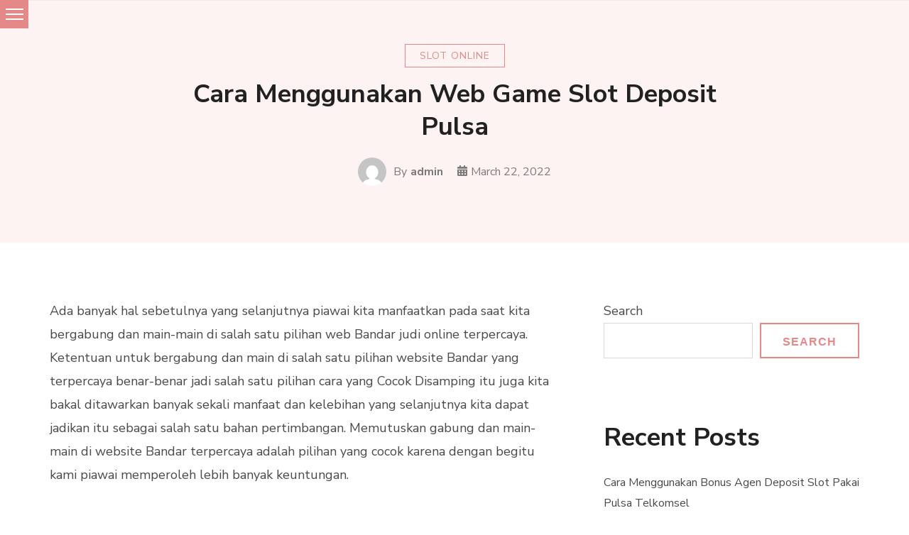

--- FILE ---
content_type: text/html; charset=UTF-8
request_url: https://bryanmonroe.com/cara-menggunakan-web-game-slot-deposit-pulsa/
body_size: 8668
content:
<!doctype html>
<html lang="en-US">
<head itemscope itemtype="http://schema.org/WebSite">
	<meta charset="UTF-8">
	<meta name="viewport" content="width=device-width, initial-scale=1">
	<link rel="profile" href="https://gmpg.org/xfn/11">

	<title>Cara Menggunakan  Web Game Slot Deposit Pulsa &#8211; Bryan Monroe</title>
<meta name='robots' content='max-image-preview:large' />
<link rel='dns-prefetch' href='//fonts.googleapis.com' />
<link rel="alternate" type="application/rss+xml" title="Bryan Monroe &raquo; Feed" href="https://bryanmonroe.com/feed/" />
<link rel="alternate" type="application/rss+xml" title="Bryan Monroe &raquo; Comments Feed" href="https://bryanmonroe.com/comments/feed/" />
<script type="text/javascript">
/* <![CDATA[ */
window._wpemojiSettings = {"baseUrl":"https:\/\/s.w.org\/images\/core\/emoji\/15.0.3\/72x72\/","ext":".png","svgUrl":"https:\/\/s.w.org\/images\/core\/emoji\/15.0.3\/svg\/","svgExt":".svg","source":{"concatemoji":"https:\/\/bryanmonroe.com\/wp-includes\/js\/wp-emoji-release.min.js?ver=6.6.2"}};
/*! This file is auto-generated */
!function(i,n){var o,s,e;function c(e){try{var t={supportTests:e,timestamp:(new Date).valueOf()};sessionStorage.setItem(o,JSON.stringify(t))}catch(e){}}function p(e,t,n){e.clearRect(0,0,e.canvas.width,e.canvas.height),e.fillText(t,0,0);var t=new Uint32Array(e.getImageData(0,0,e.canvas.width,e.canvas.height).data),r=(e.clearRect(0,0,e.canvas.width,e.canvas.height),e.fillText(n,0,0),new Uint32Array(e.getImageData(0,0,e.canvas.width,e.canvas.height).data));return t.every(function(e,t){return e===r[t]})}function u(e,t,n){switch(t){case"flag":return n(e,"\ud83c\udff3\ufe0f\u200d\u26a7\ufe0f","\ud83c\udff3\ufe0f\u200b\u26a7\ufe0f")?!1:!n(e,"\ud83c\uddfa\ud83c\uddf3","\ud83c\uddfa\u200b\ud83c\uddf3")&&!n(e,"\ud83c\udff4\udb40\udc67\udb40\udc62\udb40\udc65\udb40\udc6e\udb40\udc67\udb40\udc7f","\ud83c\udff4\u200b\udb40\udc67\u200b\udb40\udc62\u200b\udb40\udc65\u200b\udb40\udc6e\u200b\udb40\udc67\u200b\udb40\udc7f");case"emoji":return!n(e,"\ud83d\udc26\u200d\u2b1b","\ud83d\udc26\u200b\u2b1b")}return!1}function f(e,t,n){var r="undefined"!=typeof WorkerGlobalScope&&self instanceof WorkerGlobalScope?new OffscreenCanvas(300,150):i.createElement("canvas"),a=r.getContext("2d",{willReadFrequently:!0}),o=(a.textBaseline="top",a.font="600 32px Arial",{});return e.forEach(function(e){o[e]=t(a,e,n)}),o}function t(e){var t=i.createElement("script");t.src=e,t.defer=!0,i.head.appendChild(t)}"undefined"!=typeof Promise&&(o="wpEmojiSettingsSupports",s=["flag","emoji"],n.supports={everything:!0,everythingExceptFlag:!0},e=new Promise(function(e){i.addEventListener("DOMContentLoaded",e,{once:!0})}),new Promise(function(t){var n=function(){try{var e=JSON.parse(sessionStorage.getItem(o));if("object"==typeof e&&"number"==typeof e.timestamp&&(new Date).valueOf()<e.timestamp+604800&&"object"==typeof e.supportTests)return e.supportTests}catch(e){}return null}();if(!n){if("undefined"!=typeof Worker&&"undefined"!=typeof OffscreenCanvas&&"undefined"!=typeof URL&&URL.createObjectURL&&"undefined"!=typeof Blob)try{var e="postMessage("+f.toString()+"("+[JSON.stringify(s),u.toString(),p.toString()].join(",")+"));",r=new Blob([e],{type:"text/javascript"}),a=new Worker(URL.createObjectURL(r),{name:"wpTestEmojiSupports"});return void(a.onmessage=function(e){c(n=e.data),a.terminate(),t(n)})}catch(e){}c(n=f(s,u,p))}t(n)}).then(function(e){for(var t in e)n.supports[t]=e[t],n.supports.everything=n.supports.everything&&n.supports[t],"flag"!==t&&(n.supports.everythingExceptFlag=n.supports.everythingExceptFlag&&n.supports[t]);n.supports.everythingExceptFlag=n.supports.everythingExceptFlag&&!n.supports.flag,n.DOMReady=!1,n.readyCallback=function(){n.DOMReady=!0}}).then(function(){return e}).then(function(){var e;n.supports.everything||(n.readyCallback(),(e=n.source||{}).concatemoji?t(e.concatemoji):e.wpemoji&&e.twemoji&&(t(e.twemoji),t(e.wpemoji)))}))}((window,document),window._wpemojiSettings);
/* ]]> */
</script>
<style id='wp-emoji-styles-inline-css' type='text/css'>

	img.wp-smiley, img.emoji {
		display: inline !important;
		border: none !important;
		box-shadow: none !important;
		height: 1em !important;
		width: 1em !important;
		margin: 0 0.07em !important;
		vertical-align: -0.1em !important;
		background: none !important;
		padding: 0 !important;
	}
</style>
<link rel='stylesheet' id='wp-block-library-css' href='https://bryanmonroe.com/wp-includes/css/dist/block-library/style.min.css?ver=6.6.2' type='text/css' media='all' />
<style id='classic-theme-styles-inline-css' type='text/css'>
/*! This file is auto-generated */
.wp-block-button__link{color:#fff;background-color:#32373c;border-radius:9999px;box-shadow:none;text-decoration:none;padding:calc(.667em + 2px) calc(1.333em + 2px);font-size:1.125em}.wp-block-file__button{background:#32373c;color:#fff;text-decoration:none}
</style>
<style id='global-styles-inline-css' type='text/css'>
:root{--wp--preset--aspect-ratio--square: 1;--wp--preset--aspect-ratio--4-3: 4/3;--wp--preset--aspect-ratio--3-4: 3/4;--wp--preset--aspect-ratio--3-2: 3/2;--wp--preset--aspect-ratio--2-3: 2/3;--wp--preset--aspect-ratio--16-9: 16/9;--wp--preset--aspect-ratio--9-16: 9/16;--wp--preset--color--black: #000000;--wp--preset--color--cyan-bluish-gray: #abb8c3;--wp--preset--color--white: #ffffff;--wp--preset--color--pale-pink: #f78da7;--wp--preset--color--vivid-red: #cf2e2e;--wp--preset--color--luminous-vivid-orange: #ff6900;--wp--preset--color--luminous-vivid-amber: #fcb900;--wp--preset--color--light-green-cyan: #7bdcb5;--wp--preset--color--vivid-green-cyan: #00d084;--wp--preset--color--pale-cyan-blue: #8ed1fc;--wp--preset--color--vivid-cyan-blue: #0693e3;--wp--preset--color--vivid-purple: #9b51e0;--wp--preset--gradient--vivid-cyan-blue-to-vivid-purple: linear-gradient(135deg,rgba(6,147,227,1) 0%,rgb(155,81,224) 100%);--wp--preset--gradient--light-green-cyan-to-vivid-green-cyan: linear-gradient(135deg,rgb(122,220,180) 0%,rgb(0,208,130) 100%);--wp--preset--gradient--luminous-vivid-amber-to-luminous-vivid-orange: linear-gradient(135deg,rgba(252,185,0,1) 0%,rgba(255,105,0,1) 100%);--wp--preset--gradient--luminous-vivid-orange-to-vivid-red: linear-gradient(135deg,rgba(255,105,0,1) 0%,rgb(207,46,46) 100%);--wp--preset--gradient--very-light-gray-to-cyan-bluish-gray: linear-gradient(135deg,rgb(238,238,238) 0%,rgb(169,184,195) 100%);--wp--preset--gradient--cool-to-warm-spectrum: linear-gradient(135deg,rgb(74,234,220) 0%,rgb(151,120,209) 20%,rgb(207,42,186) 40%,rgb(238,44,130) 60%,rgb(251,105,98) 80%,rgb(254,248,76) 100%);--wp--preset--gradient--blush-light-purple: linear-gradient(135deg,rgb(255,206,236) 0%,rgb(152,150,240) 100%);--wp--preset--gradient--blush-bordeaux: linear-gradient(135deg,rgb(254,205,165) 0%,rgb(254,45,45) 50%,rgb(107,0,62) 100%);--wp--preset--gradient--luminous-dusk: linear-gradient(135deg,rgb(255,203,112) 0%,rgb(199,81,192) 50%,rgb(65,88,208) 100%);--wp--preset--gradient--pale-ocean: linear-gradient(135deg,rgb(255,245,203) 0%,rgb(182,227,212) 50%,rgb(51,167,181) 100%);--wp--preset--gradient--electric-grass: linear-gradient(135deg,rgb(202,248,128) 0%,rgb(113,206,126) 100%);--wp--preset--gradient--midnight: linear-gradient(135deg,rgb(2,3,129) 0%,rgb(40,116,252) 100%);--wp--preset--font-size--small: 13px;--wp--preset--font-size--medium: 20px;--wp--preset--font-size--large: 36px;--wp--preset--font-size--x-large: 42px;--wp--preset--spacing--20: 0.44rem;--wp--preset--spacing--30: 0.67rem;--wp--preset--spacing--40: 1rem;--wp--preset--spacing--50: 1.5rem;--wp--preset--spacing--60: 2.25rem;--wp--preset--spacing--70: 3.38rem;--wp--preset--spacing--80: 5.06rem;--wp--preset--shadow--natural: 6px 6px 9px rgba(0, 0, 0, 0.2);--wp--preset--shadow--deep: 12px 12px 50px rgba(0, 0, 0, 0.4);--wp--preset--shadow--sharp: 6px 6px 0px rgba(0, 0, 0, 0.2);--wp--preset--shadow--outlined: 6px 6px 0px -3px rgba(255, 255, 255, 1), 6px 6px rgba(0, 0, 0, 1);--wp--preset--shadow--crisp: 6px 6px 0px rgba(0, 0, 0, 1);}:where(.is-layout-flex){gap: 0.5em;}:where(.is-layout-grid){gap: 0.5em;}body .is-layout-flex{display: flex;}.is-layout-flex{flex-wrap: wrap;align-items: center;}.is-layout-flex > :is(*, div){margin: 0;}body .is-layout-grid{display: grid;}.is-layout-grid > :is(*, div){margin: 0;}:where(.wp-block-columns.is-layout-flex){gap: 2em;}:where(.wp-block-columns.is-layout-grid){gap: 2em;}:where(.wp-block-post-template.is-layout-flex){gap: 1.25em;}:where(.wp-block-post-template.is-layout-grid){gap: 1.25em;}.has-black-color{color: var(--wp--preset--color--black) !important;}.has-cyan-bluish-gray-color{color: var(--wp--preset--color--cyan-bluish-gray) !important;}.has-white-color{color: var(--wp--preset--color--white) !important;}.has-pale-pink-color{color: var(--wp--preset--color--pale-pink) !important;}.has-vivid-red-color{color: var(--wp--preset--color--vivid-red) !important;}.has-luminous-vivid-orange-color{color: var(--wp--preset--color--luminous-vivid-orange) !important;}.has-luminous-vivid-amber-color{color: var(--wp--preset--color--luminous-vivid-amber) !important;}.has-light-green-cyan-color{color: var(--wp--preset--color--light-green-cyan) !important;}.has-vivid-green-cyan-color{color: var(--wp--preset--color--vivid-green-cyan) !important;}.has-pale-cyan-blue-color{color: var(--wp--preset--color--pale-cyan-blue) !important;}.has-vivid-cyan-blue-color{color: var(--wp--preset--color--vivid-cyan-blue) !important;}.has-vivid-purple-color{color: var(--wp--preset--color--vivid-purple) !important;}.has-black-background-color{background-color: var(--wp--preset--color--black) !important;}.has-cyan-bluish-gray-background-color{background-color: var(--wp--preset--color--cyan-bluish-gray) !important;}.has-white-background-color{background-color: var(--wp--preset--color--white) !important;}.has-pale-pink-background-color{background-color: var(--wp--preset--color--pale-pink) !important;}.has-vivid-red-background-color{background-color: var(--wp--preset--color--vivid-red) !important;}.has-luminous-vivid-orange-background-color{background-color: var(--wp--preset--color--luminous-vivid-orange) !important;}.has-luminous-vivid-amber-background-color{background-color: var(--wp--preset--color--luminous-vivid-amber) !important;}.has-light-green-cyan-background-color{background-color: var(--wp--preset--color--light-green-cyan) !important;}.has-vivid-green-cyan-background-color{background-color: var(--wp--preset--color--vivid-green-cyan) !important;}.has-pale-cyan-blue-background-color{background-color: var(--wp--preset--color--pale-cyan-blue) !important;}.has-vivid-cyan-blue-background-color{background-color: var(--wp--preset--color--vivid-cyan-blue) !important;}.has-vivid-purple-background-color{background-color: var(--wp--preset--color--vivid-purple) !important;}.has-black-border-color{border-color: var(--wp--preset--color--black) !important;}.has-cyan-bluish-gray-border-color{border-color: var(--wp--preset--color--cyan-bluish-gray) !important;}.has-white-border-color{border-color: var(--wp--preset--color--white) !important;}.has-pale-pink-border-color{border-color: var(--wp--preset--color--pale-pink) !important;}.has-vivid-red-border-color{border-color: var(--wp--preset--color--vivid-red) !important;}.has-luminous-vivid-orange-border-color{border-color: var(--wp--preset--color--luminous-vivid-orange) !important;}.has-luminous-vivid-amber-border-color{border-color: var(--wp--preset--color--luminous-vivid-amber) !important;}.has-light-green-cyan-border-color{border-color: var(--wp--preset--color--light-green-cyan) !important;}.has-vivid-green-cyan-border-color{border-color: var(--wp--preset--color--vivid-green-cyan) !important;}.has-pale-cyan-blue-border-color{border-color: var(--wp--preset--color--pale-cyan-blue) !important;}.has-vivid-cyan-blue-border-color{border-color: var(--wp--preset--color--vivid-cyan-blue) !important;}.has-vivid-purple-border-color{border-color: var(--wp--preset--color--vivid-purple) !important;}.has-vivid-cyan-blue-to-vivid-purple-gradient-background{background: var(--wp--preset--gradient--vivid-cyan-blue-to-vivid-purple) !important;}.has-light-green-cyan-to-vivid-green-cyan-gradient-background{background: var(--wp--preset--gradient--light-green-cyan-to-vivid-green-cyan) !important;}.has-luminous-vivid-amber-to-luminous-vivid-orange-gradient-background{background: var(--wp--preset--gradient--luminous-vivid-amber-to-luminous-vivid-orange) !important;}.has-luminous-vivid-orange-to-vivid-red-gradient-background{background: var(--wp--preset--gradient--luminous-vivid-orange-to-vivid-red) !important;}.has-very-light-gray-to-cyan-bluish-gray-gradient-background{background: var(--wp--preset--gradient--very-light-gray-to-cyan-bluish-gray) !important;}.has-cool-to-warm-spectrum-gradient-background{background: var(--wp--preset--gradient--cool-to-warm-spectrum) !important;}.has-blush-light-purple-gradient-background{background: var(--wp--preset--gradient--blush-light-purple) !important;}.has-blush-bordeaux-gradient-background{background: var(--wp--preset--gradient--blush-bordeaux) !important;}.has-luminous-dusk-gradient-background{background: var(--wp--preset--gradient--luminous-dusk) !important;}.has-pale-ocean-gradient-background{background: var(--wp--preset--gradient--pale-ocean) !important;}.has-electric-grass-gradient-background{background: var(--wp--preset--gradient--electric-grass) !important;}.has-midnight-gradient-background{background: var(--wp--preset--gradient--midnight) !important;}.has-small-font-size{font-size: var(--wp--preset--font-size--small) !important;}.has-medium-font-size{font-size: var(--wp--preset--font-size--medium) !important;}.has-large-font-size{font-size: var(--wp--preset--font-size--large) !important;}.has-x-large-font-size{font-size: var(--wp--preset--font-size--x-large) !important;}
:where(.wp-block-post-template.is-layout-flex){gap: 1.25em;}:where(.wp-block-post-template.is-layout-grid){gap: 1.25em;}
:where(.wp-block-columns.is-layout-flex){gap: 2em;}:where(.wp-block-columns.is-layout-grid){gap: 2em;}
:root :where(.wp-block-pullquote){font-size: 1.5em;line-height: 1.6;}
</style>
<link rel='stylesheet' id='contact-form-7-css' href='https://bryanmonroe.com/wp-content/plugins/contact-form-7/includes/css/styles.css?ver=5.5.3' type='text/css' media='all' />
<link rel='stylesheet' id='sublime-blog-fonts-css' href='https://fonts.googleapis.com/css?family=Nunito+Sans%3A400%2C400i%2C700%2C700i%7CLeckerli+One&#038;display=swap' type='text/css' media='all' />
<link rel='stylesheet' id='animate-css' href='https://bryanmonroe.com/wp-content/themes/sublime-blog/css/animate.min.css?ver=3.5.2' type='text/css' media='all' />
<link rel='stylesheet' id='owl-carousel-css' href='https://bryanmonroe.com/wp-content/themes/sublime-blog/css/owl.carousel.min.css?ver=2.3.4' type='text/css' media='all' />
<link rel='stylesheet' id='sublime-blog-style-css' href='https://bryanmonroe.com/wp-content/themes/sublime-blog/css/main.min.css?ver=1.0.4' type='text/css' media='all' />
<link rel='stylesheet' id='perfect-scrollbar-css' href='https://bryanmonroe.com/wp-content/themes/sublime-blogger/css/perfect-scrollbar.min.css?ver=1.5.0' type='text/css' media='1' />
<link rel='stylesheet' id='sublime-blogger-style-css' href='https://bryanmonroe.com/wp-content/themes/sublime-blogger/css/main.min.css?ver=1.0.4' type='text/css' media='all' />
<script type="text/javascript" src="https://bryanmonroe.com/wp-includes/js/jquery/jquery.min.js?ver=3.7.1" id="jquery-core-js"></script>
<script type="text/javascript" src="https://bryanmonroe.com/wp-includes/js/jquery/jquery-migrate.min.js?ver=3.4.1" id="jquery-migrate-js"></script>
<link rel="https://api.w.org/" href="https://bryanmonroe.com/wp-json/" /><link rel="alternate" title="JSON" type="application/json" href="https://bryanmonroe.com/wp-json/wp/v2/posts/851" /><link rel="EditURI" type="application/rsd+xml" title="RSD" href="https://bryanmonroe.com/xmlrpc.php?rsd" />
<meta name="generator" content="WordPress 6.6.2" />
<link rel="canonical" href="https://bryanmonroe.com/cara-menggunakan-web-game-slot-deposit-pulsa/" />
<link rel='shortlink' href='https://bryanmonroe.com/?p=851' />
<link rel="alternate" title="oEmbed (JSON)" type="application/json+oembed" href="https://bryanmonroe.com/wp-json/oembed/1.0/embed?url=https%3A%2F%2Fbryanmonroe.com%2Fcara-menggunakan-web-game-slot-deposit-pulsa%2F" />
<link rel="alternate" title="oEmbed (XML)" type="text/xml+oembed" href="https://bryanmonroe.com/wp-json/oembed/1.0/embed?url=https%3A%2F%2Fbryanmonroe.com%2Fcara-menggunakan-web-game-slot-deposit-pulsa%2F&#038;format=xml" />
</head>

<body class="post-template-default single single-post postid-851 single-format-standard rightsidebar header-four" itemscope itemtype="http://schema.org/WebPage">
 
<div id="page" class="site">
	<a class="skip-link screen-reader-text" href="#content">Skip to content</a>
	<div class="header-banner-wrap">
		    <header id="masthead" class="site-header layout-four" itemscope itemtype="http://schema.org/WPHeader">
        <div class="top-header">
            <button class="toggle-button" data-toggle-target=".main-menu-modal" data-toggle-body-class="showing-main-menu-modal" aria-expanded="false" data-set-focus=".close-main-nav-toggle">
                <span class="toggle-bar"></span>
                <span class="toggle-bar"></span>
                <span class="toggle-bar"></span>
            </button>
            <div class="container">
                <div class="site-branding" itemscope itemtype="http://schema.org/Organization">
                    
                    <div class="site-title-wrap">
                                                    <p class="site-title" itemprop="name"><a href="https://bryanmonroe.com/" rel="home" itemprop="url">Bryan Monroe</a></p>
                                                        <p class="site-description" itemprop="description">Tips Strategi Judi Online Pasti Menang</p>
                                            </div>
                </div><!-- .site-branding -->
                <nav id="site-navigation" class="main-navigation" itemscope itemtype="http://schema.org/SiteNavigationElement">
                    <div class="primary-menu-list main-menu-modal cover-modal" data-modal-target-string=".main-menu-modal">
                        <button class="close close-main-nav-toggle" data-toggle-target=".main-menu-modal" data-toggle-body-class="showing-main-menu-modal" aria-expanded="false" data-set-focus=".main-menu-modal"></button>
                        <div class="mobile-menu" aria-label="Mobile">
                            <div class="menu-menu-1-container"><ul id="primary-menu" class="menu main-menu-modal"><li id="menu-item-11" class="menu-item menu-item-type-custom menu-item-object-custom menu-item-home menu-item-11"><a href="https://bryanmonroe.com/">Home</a></li>
<li id="menu-item-12" class="menu-item menu-item-type-post_type menu-item-object-page menu-item-12"><a href="https://bryanmonroe.com/sample-page/">Kontak</a></li>
<li id="menu-item-13" class="menu-item menu-item-type-post_type menu-item-object-page menu-item-13"><a href="https://bryanmonroe.com/tentang/">Tentang</a></li>
</ul></div>                        </div>
                    </div>
                </nav><!-- #site-navigation -->
                               
                    <div class="header-right">
                        <div class="header-search">
                            <form role="search" method="get" class="search-form" action="https://bryanmonroe.com/">
				<label>
					<span class="screen-reader-text">Search for:</span>
					<input type="search" class="search-field" placeholder="Search &hellip;" value="" name="s" />
				</label>
				<input type="submit" class="search-submit" value="Search" />
			</form>                        </div><!-- .header-search -->
                    </div><!-- .header-left -->
                            </div>
        </div><!-- .top-header -->
    </header><!-- #masthead -->
    			</div><!-- .header-banner-wrap -->

	<div id="content" class="site-content">
					<header class="page-header">
				<div class="container">
					<span class="category" itemprop="about"><a href="https://bryanmonroe.com/category/slot-online/" rel="category tag">Slot Online</a></span><h1 class="page-title">Cara Menggunakan  Web Game Slot Deposit Pulsa</h1><div class="entry-meta"><span class="byline" itemprop="author" itemscope itemtype="https://schema.org/Person"><span class="author"> <img alt='' src='https://secure.gravatar.com/avatar/9f89310b1edf3c2418b736abee271981?s=206&#038;d=mm&#038;r=g' srcset='https://secure.gravatar.com/avatar/9f89310b1edf3c2418b736abee271981?s=412&#038;d=mm&#038;r=g 2x' class='avatar avatar-206 photo' height='206' width='206' decoding='async'/>By <span itemprop="name"><a class="url fn n" href="https://bryanmonroe.com/author/admin/" itemprop="url">admin</span></a></span></span><span class="posted-on"><i class="fas fa-calendar-alt"></i><a href="https://bryanmonroe.com/cara-menggunakan-web-game-slot-deposit-pulsa/" rel="bookmark"><time class="entry-date published updated" datetime="2022-03-22T14:43:42+00:00" itemprop="dateModified">March 22, 2022</time></a></span></div><!-- .entry-meta -->				</div><!-- .container -->
			</header><!-- .page-header -->
				<div class="container">

	<div id="primary" class="content-area">
		<main id="main" class="site-main">

		
<article id="post-851" class="post-851 post type-post status-publish format-standard hentry category-slot-online tag-slot-online-depo-via-dana">

		
	<div class="entry-content" itemprop="text">
		<p>Ada banyak hal sebetulnya yang selanjutnya piawai kita manfaatkan pada saat kita bergabung dan main-main di salah satu pilihan web Bandar judi online terpercaya. Ketentuan untuk bergabung dan main di salah satu pilihan website Bandar yang terpercaya benar-benar jadi salah satu pilihan cara yang Cocok Disamping itu juga kita bakal ditawarkan banyak sekali manfaat dan kelebihan yang selanjutnya kita dapat jadikan itu sebagai salah satu bahan pertimbangan. Memutuskan gabung dan main-main di website Bandar terpercaya adalah pilihan yang cocok karena dengan begitu kami piawai memperoleh lebih banyak keuntungan.</p>
<p>Bonus yakni salah satu sumber gaji yang cukup besar dan Lumayan piawai kami peroleh dapatkan dari situs Bandar terpercaya. Banyak memang diluar rencana website Bandar judi yang menawari bonus tetapi sebaiknya kita konsentrasi mencari dan pilih salah satu pilihan bonus yang ditawarkan oleh Bandar terpercaya. Disaat bonus itu ditawarkan oleh Bandar terpercaya tentu banyak diantaranya yang memang lah tidak tahu dan tidak paham yang Bagus Oleh karena itu kami harus banyak menggali ilmu tentang bagaimana cara biar kemudian kami mampu memperoleh bonus tersebut.</p>
<h2>Pedoman Memperoleh Bonus Dari Bandar Judi Online Terpercaya</h2>
<p>Supaya agar Anda sanggup memperoleh dan meraih bonus dikala bergabung dan main-main di salah satu pilihan website Bandar judi online terpercaya, yang jelas Ada banyak hal dan cara yang perlu diperhatikan. Ada beberapa pertimbangan penting yang sebaiknya memang lah kami mempertimbangkan dengan baik agar kemudian kami bisa memperoleh sesuatu hal yang menguntungkan. Pertimbangkan semuanya dengan baik maka hasil yang diperoleh dan didapatkan juga sanggup sangat menguntungkan sekali. Apa saja beberapa bahan pertimbangan yang dimaksud tersebut?</p>
<p><strong>1. Ketahui berbagai tipe bonus</strong><br />
Pertama kita harus bisa mengetahui bermacam macam type bonus yang biasanya selama ini sering ditawarkan. Bicara tentang bonus kebanyakan memang lah ada banyak sekali tipe bonus yang selagi ini tidak jarang ditawarkan oleh Bandar judi dan oleh karena itu Anda harus paham nama dari jenis bonus tersebut. Kami mengenal beberapa nama bonus seperti bonus new member, peral dan banyak lagi Yang lain.</p>
<p><strong>2. Baca syarat dan ketentuannya</strong><br />
Setiap bonus yang ditawarkan rata-rata bakal dilengkapi dengan yang namanya Bos syarat dan ketentuan. Oleh karena itu penting utk kita membaca terlebih dahulu syarat ketentuan nya biar kemudian kita mampu tahu dan paham betul Apakah kami mempunyai wewenang utk bonus itu atau tidak. Tidak cuma itu juga kami harus pahami betul bahwa untuk bisa meraih keuntungan dari itu seluruhnya maka kita harus mahir memenuhi syarat ketentuan tersebut. Seandainya kita tidak mampu memenuhi syarat Ketentuannya janganlah harap.</p>
<p><strong>3. Jadikan bonus sebagai tambahan bekal</strong><br />
Hal yang seterusnya juga penting buat anda lakukan ialah menjadikan bonus itu sebagai salah satu sumber tambahan Aset Anda tidak perlu mengeluarkan banyak uang untuk mampu bermain permainan judi online karena Sekarang anda bisa menggunakan bonus sebagai salah satu penambahan Bekal Itu benar-benar sudah jadi salah satu adat umum juga yang sudah dipraktekkan oleh banyak orang selagi ini dimana mereka bermain dengan aset seadanya dan mencari sumber tambahan bekal lain seperti salah satunya dari bonus dan promo.</p>
<p>Demikian beberapa hal mudah yang mahir kita lakukan supaya selanjutnya kami dapat memanfaatkan bonus dan promo yang ditawarkan oleh website Bandar judi online terpercaya di mana kami bergabung. Carilah situs Bandar yang menawarkan lebih banyak bonus dan promo supaya setelah itu kita dapat bayaran tambahan.</p>
	</div><!-- .entry-content -->

	<footer class="entry-footer">
		<div class="tags" itemprop="about"><span>Tags:</span> <a href="https://bryanmonroe.com/tag/slot-online-depo-via-dana/" rel="tag">Slot Online Depo Via Dana</a></div>	</footer><!-- .entry-footer -->
</article><!-- #post-851 -->            
				<nav class="navigation post-navigation" role="navigation">
					<h2 class="screen-reader-text">Post Navigation</h2>
					<div class="nav-links">
						<div class="nav-previous"><a href="https://bryanmonroe.com/cara-menggunakan-bonus-website-judi-slot-deposit-pulsa/" rel="prev"><i class="fas fa-arrow-left"></i><span class="nav-text">Previous Post</span><h3 class="nav-title">Cara Menggunakan Bonus Website Judi Slot Deposit Pulsa</h3></a></div><div class="nav-next"><a href="https://bryanmonroe.com/cara-menggunakan-bonus-website-slot-deposit-pulsa-indosat/" rel="next"><i class="fas fa-arrow-right"></i><span class="nav-text">Next Post</span><h3 class="nav-title">Cara Menggunakan Bonus Website Slot Deposit Pulsa Indosat</h3></a></div>					</div>
				</nav>        
				
		</main><!-- #main -->
	</div><!-- #primary -->


<aside id="secondary" class="widget-area" itemscope itemtype="http://schema.org/WPSideBar">
	<section id="block-2" class="widget widget_block widget_search"><form role="search" method="get" action="https://bryanmonroe.com/" class="wp-block-search__button-outside wp-block-search__text-button wp-block-search"    ><label class="wp-block-search__label" for="wp-block-search__input-1" >Search</label><div class="wp-block-search__inside-wrapper " ><input class="wp-block-search__input" id="wp-block-search__input-1" placeholder="" value="" type="search" name="s" required /><button aria-label="Search" class="wp-block-search__button wp-element-button" type="submit" >Search</button></div></form></section><section id="block-3" class="widget widget_block"><div class="wp-block-group"><div class="wp-block-group__inner-container is-layout-flow wp-block-group-is-layout-flow"><h2 class="wp-block-heading">Recent Posts</h2><ul class="wp-block-latest-posts__list wp-block-latest-posts"><li><a class="wp-block-latest-posts__post-title" href="https://bryanmonroe.com/cara-menggunakan-bonus-agen-deposit-slot-pakai-pulsa-telkomsel/">Cara Menggunakan Bonus Agen Deposit Slot Pakai Pulsa Telkomsel</a></li>
<li><a class="wp-block-latest-posts__post-title" href="https://bryanmonroe.com/cara-memakai-websites-situs-slot-deposit-pulsa-tanpa-potongan/">Cara Memakai  Websites Situs Slot Deposit Pulsa Tanpa Potongan</a></li>
<li><a class="wp-block-latest-posts__post-title" href="https://bryanmonroe.com/cara-memakai-bonus-web-slot-deposit-pulsa/">Cara Memakai Bonus Web Slot Deposit Pulsa</a></li>
<li><a class="wp-block-latest-posts__post-title" href="https://bryanmonroe.com/cara-menggunakan-web-agen-slot-joker123/">Cara Menggunakan  Web Agen Slot Joker123</a></li>
<li><a class="wp-block-latest-posts__post-title" href="https://bryanmonroe.com/cara-memakai-bonus-website-slot-deposit-pulsa/">Cara Memakai Bonus Website Slot Deposit Pulsa</a></li>
</ul></div></div></section><section id="custom_html-2" class="widget_text widget widget_custom_html"><div class="textwidget custom-html-widget"><a href="https://lutinaspizzeria.com">slot online resmi</a></div></section><section id="block-6" class="widget widget_block"><div class="wp-block-group"><div class="wp-block-group__inner-container is-layout-flow wp-block-group-is-layout-flow"><h2 class="wp-block-heading">Categories</h2><ul class="wp-block-categories-list wp-block-categories">	<li class="cat-item cat-item-4"><a href="https://bryanmonroe.com/category/casino-online/">Casino Online</a>
</li>
	<li class="cat-item cat-item-3"><a href="https://bryanmonroe.com/category/judi-sbobet/">Judi Sbobet</a>
</li>
	<li class="cat-item cat-item-5"><a href="https://bryanmonroe.com/category/slot-online/">Slot Online</a>
</li>
</ul></div></div></section><section id="block-5" class="widget widget_block"><div class="wp-block-group"><div class="wp-block-group__inner-container is-layout-flow wp-block-group-is-layout-flow"><h2 class="wp-block-heading">Archives</h2><ul class="wp-block-archives-list wp-block-archives">	<li><a href='https://bryanmonroe.com/2022/04/'>April 2022</a></li>
	<li><a href='https://bryanmonroe.com/2022/03/'>March 2022</a></li>
	<li><a href='https://bryanmonroe.com/2022/02/'>February 2022</a></li>
	<li><a href='https://bryanmonroe.com/2022/01/'>January 2022</a></li>
	<li><a href='https://bryanmonroe.com/2021/12/'>December 2021</a></li>
	<li><a href='https://bryanmonroe.com/2021/11/'>November 2021</a></li>
	<li><a href='https://bryanmonroe.com/2021/10/'>October 2021</a></li>
	<li><a href='https://bryanmonroe.com/2021/09/'>September 2021</a></li>
	<li><a href='https://bryanmonroe.com/2021/08/'>August 2021</a></li>
	<li><a href='https://bryanmonroe.com/2021/07/'>July 2021</a></li>
	<li><a href='https://bryanmonroe.com/2021/06/'>June 2021</a></li>
	<li><a href='https://bryanmonroe.com/2021/05/'>May 2021</a></li>
	<li><a href='https://bryanmonroe.com/2021/04/'>April 2021</a></li>
	<li><a href='https://bryanmonroe.com/2021/03/'>March 2021</a></li>
	<li><a href='https://bryanmonroe.com/2021/02/'>February 2021</a></li>
	<li><a href='https://bryanmonroe.com/2021/01/'>January 2021</a></li>
	<li><a href='https://bryanmonroe.com/2020/12/'>December 2020</a></li>
	<li><a href='https://bryanmonroe.com/2020/11/'>November 2020</a></li>
	<li><a href='https://bryanmonroe.com/2020/10/'>October 2020</a></li>
	<li><a href='https://bryanmonroe.com/2020/09/'>September 2020</a></li>
	<li><a href='https://bryanmonroe.com/2020/08/'>August 2020</a></li>
	<li><a href='https://bryanmonroe.com/2020/07/'>July 2020</a></li>
	<li><a href='https://bryanmonroe.com/2020/06/'>June 2020</a></li>
	<li><a href='https://bryanmonroe.com/2020/05/'>May 2020</a></li>
	<li><a href='https://bryanmonroe.com/2020/04/'>April 2020</a></li>
	<li><a href='https://bryanmonroe.com/2020/03/'>March 2020</a></li>
	<li><a href='https://bryanmonroe.com/2020/02/'>February 2020</a></li>
	<li><a href='https://bryanmonroe.com/2020/01/'>January 2020</a></li>
</ul></div></div></section></aside><!-- #secondary -->
		</div><!-- .container -->
	</div><!-- #content -->

	<footer id="colophon" class="site-footer" itemscope itemtype="http://schema.org/WPFooter">
				<div class="bottom-footer">
			<div class="container">
							</div>
		</div><!-- .bottom-footer -->
		<button class="goto-top">
			<i class="fas fa-arrow-up"></i><span>Top</span>
		</button><!-- .goto-top -->
	</footer><!-- #colophon -->
</div><!-- #page -->

<script type="text/javascript" src="https://bryanmonroe.com/wp-includes/js/dist/vendor/wp-polyfill.min.js?ver=3.15.0" id="wp-polyfill-js"></script>
<script type="text/javascript" id="contact-form-7-js-extra">
/* <![CDATA[ */
var wpcf7 = {"api":{"root":"https:\/\/bryanmonroe.com\/wp-json\/","namespace":"contact-form-7\/v1"}};
/* ]]> */
</script>
<script type="text/javascript" src="https://bryanmonroe.com/wp-content/plugins/contact-form-7/includes/js/index.js?ver=5.5.3" id="contact-form-7-js"></script>
<script type="text/javascript" src="https://bryanmonroe.com/wp-content/themes/sublime-blog/js/owl.carousel.min.js?ver=2.3.4" id="owl-carousel-js"></script>
<script type="text/javascript" src="https://bryanmonroe.com/wp-content/themes/sublime-blog/js/owlcarousel2-a11ylayer.min.js?ver=2.0.0" id="owlcarousel2-a11ylayer-js"></script>
<script type="text/javascript" src="https://bryanmonroe.com/wp-content/themes/sublime-blog/js/all.min.js?ver=5.3.1" id="all-js"></script>
<script type="text/javascript" src="https://bryanmonroe.com/wp-content/themes/sublime-blog/js/v4-shims.min.js?ver=5.3.1" id="v4-shims-js"></script>
<script type="text/javascript" src="https://bryanmonroe.com/wp-content/themes/sublime-blog/js/modal-accessibility.min.js?ver=1.0.4" id="sublime-blog-modal-accessibility-js"></script>
<script type="text/javascript" id="sublime-blog-custom-js-extra">
/* <![CDATA[ */
var sublime_blog_data = {"auto":"1","loop":"1","mode":"","speed":"1000","pause":"5000","rtl":""};
/* ]]> */
</script>
<script type="text/javascript" src="https://bryanmonroe.com/wp-content/themes/sublime-blog/js/custom.min.js?ver=1.0.4" id="sublime-blog-custom-js"></script>
<script type="text/javascript" src="https://bryanmonroe.com/wp-content/themes/sublime-blogger/js/perfect-scrollbar.min.js?ver=1.5.0" id="perfect-scrollbar-js"></script>
<script type="text/javascript" src="https://bryanmonroe.com/wp-content/themes/sublime-blogger/js/custom.min.js?ver=1.0.4" id="sublime-blogger-custom-js"></script>

<script defer src="https://static.cloudflareinsights.com/beacon.min.js/vcd15cbe7772f49c399c6a5babf22c1241717689176015" integrity="sha512-ZpsOmlRQV6y907TI0dKBHq9Md29nnaEIPlkf84rnaERnq6zvWvPUqr2ft8M1aS28oN72PdrCzSjY4U6VaAw1EQ==" data-cf-beacon='{"version":"2024.11.0","token":"319864c85d3e4ee5a71b9c348f15cc41","r":1,"server_timing":{"name":{"cfCacheStatus":true,"cfEdge":true,"cfExtPri":true,"cfL4":true,"cfOrigin":true,"cfSpeedBrain":true},"location_startswith":null}}' crossorigin="anonymous"></script>
</body>
</html>

--- FILE ---
content_type: application/javascript
request_url: https://bryanmonroe.com/wp-content/themes/sublime-blog/js/modal-accessibility.min.js?ver=1.0.4
body_size: 1379
content:
/*! sublime-blog 1.1.0 2021-11-02 5:20:08 PM */

var sublimeBlog=sublimeBlog||{};function sublimeBlogDomReady(e){if("function"==typeof e)return"interactive"===document.readyState||"complete"===document.readyState?e():void document.addEventListener("DOMContentLoaded",e,!1)}function sublimeBlogToggleAttribute(e,t,o,n){void 0===o&&(o=!0),void 0===n&&(n=!1),e.getAttribute(t)!==o?e.setAttribute(t,o):e.setAttribute(t,n)}function sublimeBlogFindParents(e,o){var n=[];return function e(t){t=t.parentNode;t instanceof HTMLElement&&(t.matches(o)&&n.push(t),e(t))}(e),n}sublimeBlog.createEvent=function(e){var t;return"function"==typeof window.Event?t=new Event(e):(t=document.createEvent("Event")).initEvent(e,!0,!1),t},sublimeBlog.coverModals={init:function(){document.querySelector(".cover-modal")&&(this.onToggle(),this.closeOnEscape(),this.hideAndShowModals(),this.keepFocusInModal())},onToggle:function(){document.querySelectorAll(".cover-modal").forEach(function(e){e.addEventListener("toggled",function(e){var e=e.target,t=document.body;e.classList.contains("active")?t.classList.add("showing-modal"):(t.classList.remove("showing-modal"),t.classList.add("hiding-modal"),setTimeout(function(){t.classList.remove("hiding-modal")},500))})})},closeOnEscape:function(){document.addEventListener("keydown",function(e){27===e.keyCode&&(e.preventDefault(),document.querySelectorAll(".cover-modal.active").forEach(function(e){this.untoggleModal(e)}.bind(this)))}.bind(this))},hideAndShowModals:function(){var a=document,s=window,e=a.querySelectorAll(".cover-modal"),c=a.documentElement.style,r=a.querySelector("#wpadminbar");function u(e){var t,o=s.pageYOffset;return r?(t=o+r.getBoundingClientRect().height,e?-t:t):0===o?0:-o}function d(){return{"overflow-y":s.innerHeight>a.documentElement.getBoundingClientRect().height?"hidden":"scroll",position:"fixed",width:"100%",top:u(!0)+"px",left:0}}e.forEach(function(i){i.addEventListener("toggle-target-before-inactive",function(e){var t=d(),o=s.pageYOffset,n=Math.abs(u())-o+"px",l=s.matchMedia("(max-width: 600px)");e.target===i&&(Object.keys(t).forEach(function(e){c.setProperty(e,t[e])}),s.sublimeBlog.scrolled=parseInt(t.top,10),r&&(a.body.style.setProperty("padding-top",n),l.matches&&(o>=u()?i.style.setProperty("top",0):i.style.setProperty("top",u()-o+"px"))),i.classList.add("show-modal"))}),i.addEventListener("toggle-target-after-inactive",function(e){e.target===i&&setTimeout(function(){var e=sublimeBlog.toggles.clickedEl;i.classList.remove("show-modal"),Object.keys(d()).forEach(function(e){c.removeProperty(e)}),r&&(a.body.style.removeProperty("padding-top"),i.style.removeProperty("top")),!1!==e&&(e.focus(),e=!1),s.scrollTo(0,Math.abs(s.sublimeBlog.scrolled+u())),s.sublimeBlog.scrolled=0},500)})})},untoggleModal:function(e){var t,o=!1;e.dataset.modalTargetString&&(t=e.dataset.modalTargetString,o=document.querySelector('*[data-toggle-target="'+t+'"]')),o?o.click():e.classList.remove("active")},keepFocusInModal:function(){var c=document;c.addEventListener("keydown",function(e){var t,o,n,l,i,a,s=sublimeBlog.toggles.clickedEl;s&&c.body.classList.contains("showing-modal")&&(n=s.dataset.toggleTarget,a="input, a, button",l=c.querySelector(n),t=l.querySelectorAll(a),t=Array.prototype.slice.call(t),".main-menu-modal"===n&&(o=window.matchMedia("(min-width: 9999px)").matches?".expanded-menu":".mobile-menu",(t=t.filter(function(e){return null!==e.closest(o)&&null!==e.offsetParent})).unshift(c.querySelector(".close-main-nav-toggle")),(i=c.querySelector(".menu-bottom > nav"))&&i.querySelectorAll(a).forEach(function(e){t.push(e)})),s=t[t.length-1],l=t[0],n=c.activeElement,i=9===e.keyCode,!(a=e.shiftKey)&&i&&s===n&&(e.preventDefault(),l.focus()),a&&i&&l===n&&(e.preventDefault(),s.focus()))})}},sublimeBlog.modalMenu={init:function(){this.expandLevel()},expandLevel:function(){document.querySelectorAll(".modal-menu").forEach(function(e){e=e.querySelector(".current-menu-item");e&&sublimeBlogFindParents(e,"li").forEach(function(e){e=e.querySelector(".submenu-toggle");e&&sublimeBlog.toggles.performToggle(e,!0)})})}},sublimeBlog.toggles={clickedEl:!1,init:function(){this.toggle()},performToggle:function(e,n){var l,i,a=this,s=document,c=e,r=c.dataset.toggleTarget,u="active";s.querySelectorAll(".show-modal").length||(a.clickedEl=s.activeElement),(l="next"===r?c.nextSibling:s.querySelector(r)).classList.contains(u)?l.dispatchEvent(sublimeBlog.createEvent("toggle-target-before-active")):l.dispatchEvent(sublimeBlog.createEvent("toggle-target-before-inactive")),i=c.dataset.classToToggle||u,e=0,l.classList.contains("cover-modal")&&(e=10),setTimeout(function(){var e,t=l.classList.contains("sub-menu")?c.closest(".menu-item").querySelector(".sub-menu"):l,o=c.dataset.toggleDuration;"slidetoggle"!==c.dataset.toggleType||n||"0"===o?t.classList.toggle(i):sublimeBlogMenuToggle(t,o),("next"===r||l.classList.contains("sub-menu")?c:s.querySelector('*[data-toggle-target="'+r+'"]')).classList.toggle(u),sublimeBlogToggleAttribute(c,"aria-expanded","true","false"),a.clickedEl&&-1!==c.getAttribute("class").indexOf("close-")&&sublimeBlogToggleAttribute(a.clickedEl,"aria-expanded","true","false"),c.dataset.toggleBodyClass&&s.body.classList.toggle(c.dataset.toggleBodyClass),c.dataset.setFocus&&(e=s.querySelector(c.dataset.setFocus))&&(l.classList.contains(u)?e.focus():e.blur()),l.dispatchEvent(sublimeBlog.createEvent("toggled")),l.classList.contains(u)?l.dispatchEvent(sublimeBlog.createEvent("toggle-target-after-active")):l.dispatchEvent(sublimeBlog.createEvent("toggle-target-after-inactive"))},e)},toggle:function(){var o=this;document.querySelectorAll("*[data-toggle-target]").forEach(function(t){t.addEventListener("click",function(e){e.preventDefault(),o.performToggle(t)})})}},sublimeBlogDomReady(function(){sublimeBlog.toggles.init(),sublimeBlog.coverModals.init()});